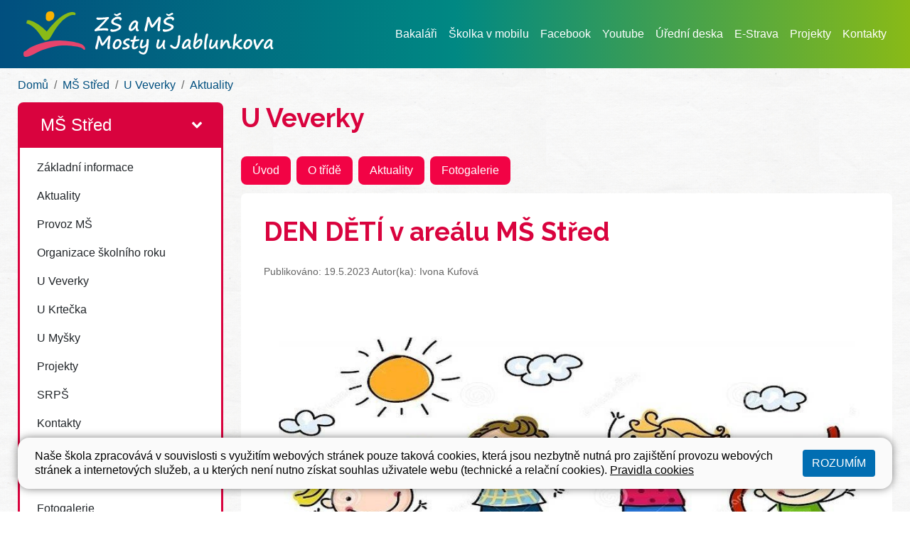

--- FILE ---
content_type: text/html; charset=utf-8
request_url: https://www.zsmostyujablunkova.cz/ms-stred/u-veverky/aktuality/den-deti-v-arealu-ms-stred.1253
body_size: 5351
content:
<!DOCTYPE html>
<html lang="cs">
	<head>
		<meta charset="UTF-8">
		<title>DEN DĚTÍ v areálu MŠ Střed | ZŠ Mosty</title>
		<meta content="width=device-width, initial-scale=1" name="viewport">
		<meta http-equiv="X-UA-Compatible" content="IE=edge">
		<link href="/assets/front/css/main.css?1764758241" rel="stylesheet" type="text/css">


<link rel="apple-touch-icon" sizes="180x180" href="/apple-touch-icon.png">
<link rel="icon" type="image/png" sizes="32x32" href="/favicon-32x32.png">
<link rel="icon" type="image/png" sizes="16x16" href="/favicon-16x16.png">
<link rel="manifest" href="/site.webmanifest">
<link rel="mask-icon" href="/safari-pinned-tab.svg" color="#5bbad5">
<meta name="msapplication-TileColor" content="#ffffff">
<meta name="theme-color" content="#ffffff">


					<meta property="og:image" content="https://www.zsmostyujablunkova.cz/files/posts/1253/cover_image/prazdniny-large.jpg?1684473645">
			<meta property="og:image:width" content="1080">
			<meta property="og:image:height" content="600">

			<script type="text/javascript">
				!function(a,b){"use strict";function c(){if(!f){f=!0;for(var a=0;a<e.length;a++)e[a].fn.call(window,e[a].ctx);e=[]}}function d(){"complete"===document.readyState&&c()}a=a||"docReady",b=b||window;var e=[],f=!1,g=!1;b[a]=function(a,b){if(f)return void setTimeout(function(){a(b)},1);e.push({fn:a,ctx:b}),"complete"===document.readyState||!document.attachEvent&&"interactive"===document.readyState?setTimeout(c,1):g||(document.addEventListener?(document.addEventListener("DOMContentLoaded",c,!1),window.addEventListener("load",c,!1)):(document.attachEvent("onreadystatechange",d),window.attachEvent("onload",c)),g=!0)}}("docReady",window);
//# sourceMappingURL=docready.min.js.map
			</script>
		<link href="https://fonts.googleapis.com/css?family=Lato:400,400i,700|Raleway:700&display=swap&subset=latin-ext" rel="stylesheet">
	</head>
	<body class="section-ms-stred">
		<header class="mb-0">
			<nav class="navbar-container bg-light">
				<div class=" border-nav">
					<div class="container-fluid-limited">
						<div class="navbar navbar-primary text-primary">
							<a class="navbar-brand" href="/">
								<img class="navbar-brand-logo" src="/assets/front/img/logo-zs-a-ms-mosty-u-jablunkova-white-v3.svg" alt="ZŠ a MŠ Mosty u Jablunkova">
							</a>
							<button class="navbar-toggler" type="button" data-toggle="collapse" data-target=".nav-collapsible" aria-controls="nav-collapsible" aria-expanded="false" aria-expanded="false" aria-label="Zobrazit / skrýt navigaci">
								<span class="navbar-toggler-icon"></span>
							</button>
								<div class="nav-collapse collapse nav-collapsible">
									<ul class="navbar-nav">
													<li class="nav-item">
														<a href="https://zsmostyujablunkova.bakalari.cz:444/bakaweb/next/login.aspx" class="nav-link" target="_blank">Bakaláři</a>
													</li>
													<li class="nav-item">
														<a href="https://moje.skolkavmobilu.cz/skolka/" class="nav-link" target="_blank">Školka v mobilu</a>
													</li>
													<li class="nav-item">
														<a href="https://www.facebook.com/zsmostyujablunkova" class="nav-link" target="_blank">Facebook</a>
													</li>
													<li class="nav-item">
														<a href="https://www.youtube.com/user/zsmostyujablunkova/" class="nav-link" target="_blank">Youtube</a>
													</li>
													<li class="nav-item">
														<a class="nav-link" href="/web/uredni-deska">Úřední deska</a>
													</li>
													<li class="nav-item">
														<a class="nav-link" href="/web/e-strava">E-Strava</a>
													</li>
													<li class="nav-item">
														<a class="nav-link" href="/web/projekty">Projekty</a>
													</li>
													<li class="nav-item">
														<a class="nav-link" href="/web/kontakty">Kontakty</a>
													</li>
									</ul>
								</div>
						</div>
					</div>
				</div>
			</nav>
		</header>
		<main class="content pb-3 bg-paper" role="main">
				<div class="container-fluid-limited">
					<ol class="breadcrumb mb-0">
						<li class="breadcrumb-item "><a href="/">Domů</a></li>
						<li class="breadcrumb-item"><!--
								--><a href="/ms-stred">MŠ Střed</a><!--
						--></li>
						<li class="breadcrumb-item"><!--
								--><a href="/ms-stred/u-veverky">U Veverky</a><!--
						--></li>
						<li class="breadcrumb-item"><!--
								--><a href="/ms-stred/u-veverky/aktuality">Aktuality</a><!--
						--></li>
					</ol>
		<div class="row">
			<div class="col-12 col-md-4 col-xl-3">
				<div class="collapse nav-collapsible">
								<div class="aside-nav aside-nav-ms-stred active">
									<a class="aside-nav-header" href="/ms-stred">
										<div class="aside-nav-header-body">
											<div class="aside-nav-header-title">
												MŠ Střed
											</div>
										</div>
										<div class="aside-nav-header-indicator">
											<svg class="icon icon-chevron">
												<use xlink:href="/assets/front/img/icons.svg#icon-chevron" aria-hidden="true"></use>
											</svg>
										</div>
									</a>
		<ul class="tree-nav">
	<li>
			<a href="/ms-stred/zakladni-informace">
				Základní informace
			</a>
		
	</li>
	<li>
			<a href="/ms-stred/aktuality">
				Aktuality
			</a>
		
	</li>
	<li>
			<a href="/ms-stred/provoz-ms">
				Provoz MŠ
			</a>
		
	</li>
	<li>
			<a href="/ms-stred/organizace-skolniho-roku">
				Organizace školního roku
			</a>
		
	</li>
	<li>
			<a href="/ms-stred/u-veverky">
				U Veverky
			</a>
		
	</li>
	<li>
			<a href="/ms-stred/u-krtecka">
				U Krtečka
			</a>
		
	</li>
	<li>
			<a href="/ms-stred/u-mysky">
				U Myšky
			</a>
		
	</li>
	<li>
			<a href="http://zsmostyujablunkova.cz/web/projekty" target="_blank">Projekty</a>
		
	</li>
	<li>
			<a href="/ms-stred/srps">
				SRPŠ
			</a>
		
	</li>
	<li>
			<a href="/ms-stred/kontakty">
				Kontakty
			</a>
		
	</li>
	<li>
			<a href="/ms-stred/dokumenty">
				Dokumenty
			</a>
		
	</li>
	<li>
			<a href="/ms-stred/jidelna">
				Jídelna
			</a>
		
	</li>
	<li>
			<a href="/ms-stred/fotogalerie">
				Fotogalerie
			</a>
</li></ul>								</div>
								<div class="aside-nav aside-nav-zs-mosty">
									<a class="aside-nav-header" href="/zs-mosty">
										<div class="aside-nav-header-body">
											<div class="aside-nav-header-title">
												ZŠ Mosty
											</div>
										</div>
										<div class="aside-nav-header-indicator">
											<svg class="icon icon-chevron">
												<use xlink:href="/assets/front/img/icons.svg#icon-chevron" aria-hidden="true"></use>
											</svg>
										</div>
									</a>
		<ul class="tree-nav">
	<li>
			<a href="/zs-mosty/zakladni-informace">
				Základní informace
			</a>
		
	</li>
	<li>
			<a href="/zs-mosty/dulezita-sdeleni">
				Důležitá sdělení
			</a>
		
	</li>
	<li>
			<a href="/zs-mosty/deni-ve-skole">
				Dění ve škole
			</a>
		
	</li>
	<li>
			<a href="/zs-mosty/organizace-skolniho-roku">
				Organizace školního roku
			</a>
		
	</li>
	<li>
			<a href="/zs-mosty/kontakty">
				Kontakty
			</a>
		
	</li>
	<li>
			<a href="/zs-mosty/tridy-rozvrhy">
				Třídy, rozvrhy
			</a>
			<ul class="tree-nav-floated clearfix">
					<li>
						<a href="/zs-mosty/tridy-rozvrhy/1-a">
							1.A
						</a>
					</li>
					<li>
						<a href="/zs-mosty/tridy-rozvrhy/1-b">
							1.B
						</a>
					</li>
					<li>
						<a href="/zs-mosty/tridy-rozvrhy/2-a">
							2.A
						</a>
					</li>
					<li>
						<a href="/zs-mosty/tridy-rozvrhy/2-b">
							2.B
						</a>
					</li>
					<li>
						<a href="/zs-mosty/tridy-rozvrhy/3-a">
							3.A
						</a>
					</li>
					<li>
						<a href="/zs-mosty/tridy-rozvrhy/3-b">
							3.B
						</a>
					</li>
					<li>
						<a href="/zs-mosty/tridy-rozvrhy/4-a">
							4.A
						</a>
					</li>
					<li>
						<a href="/zs-mosty/tridy-rozvrhy/4-b">
							4.B
						</a>
					</li>
					<li>
						<a href="/zs-mosty/tridy-rozvrhy/5-a">
							5.A
						</a>
					</li>
					<li>
						<a href="/zs-mosty/tridy-rozvrhy/5-b">
							5.B
						</a>
					</li>
					<li>
						<a href="/zs-mosty/tridy-rozvrhy/6-a">
							6.A
						</a>
					</li>
					<li>
						<a href="/zs-mosty/tridy-rozvrhy/6-b">
							6.B
						</a>
					</li>
					<li>
						<a href="/zs-mosty/tridy-rozvrhy/7-a">
							7.A
						</a>
					</li>
					<li>
						<a href="/zs-mosty/tridy-rozvrhy/7-b">
							7.B
						</a>
					</li>
					<li>
						<a href="/zs-mosty/tridy-rozvrhy/8-a">
							8.A
						</a>
					</li>
					<li>
						<a href="/zs-mosty/tridy-rozvrhy/8-b">
							8.B
						</a>
					</li>
					<li>
						<a href="/zs-mosty/tridy-rozvrhy/9-a">
							9.
						</a>
					</li>
			</ul>
		
	</li>
	<li>
			<a href="/zs-mosty/skolni-poradenske-pracoviste">
				Školní poradenské pracoviště
			</a>
		
	</li>
	<li>
			<a href="/zs-mosty/zajmove-utvary">
				Zájmové útvary
			</a>
		
	</li>
	<li>
			<a href="/zs-mosty/srps-skolska-rada">
				SRPŠ, Školská rada
			</a>
		
	</li>
	<li>
			<a href="http://zsmostyujablunkova.cz/web/projekty" target="_blank">Projekty</a>
		
	</li>
	<li>
			<a href="/zs-mosty/dokumenty">
				Dokumenty
			</a>
		
	</li>
	<li>
			<a href="/zs-mosty/jidelna">
				Jídelna
			</a>
		
	</li>
	<li>
			<a href="/zs-mosty/skolni-parlament">
				Školní parlament
			</a>
</li></ul>								</div>
								<div class="aside-nav aside-nav-sd-mosty">
									<a class="aside-nav-header" href="/sd-mosty">
										<div class="aside-nav-header-body">
											<div class="aside-nav-header-title">
												ŠD Mosty
											</div>
										</div>
										<div class="aside-nav-header-indicator">
											<svg class="icon icon-chevron">
												<use xlink:href="/assets/front/img/icons.svg#icon-chevron" aria-hidden="true"></use>
											</svg>
										</div>
									</a>
		<ul class="tree-nav">
	<li>
			<a href="/sd-mosty/zakladni-informace">
				Základní informace
			</a>
		
	</li>
	<li>
			<a href="/sd-mosty/aktuality">
				Aktuality
			</a>
		
	</li>
	<li>
			<a href="/sd-mosty/organizace-skolniho-roku">
				Organizace školního roku
			</a>
		
	</li>
	<li>
			<a href="/sd-mosty/zajmove-utvary">
				Zájmové útvary
			</a>
		
	</li>
	<li>
			<a href="/sd-mosty/kontakty">
				Kontakty
			</a>
		
	</li>
	<li>
			<a href="/sd-mosty/dokumenty">
				Dokumenty
			</a>
		
	</li>
	<li>
			<a href="/sd-mosty/1-oddeleni-bublinky">
				1. Oddělení - Bublinky
			</a>
		
	</li>
	<li>
			<a href="/sd-mosty/2-oddeleni-tygrici">
				2. Oddělení - Tygříci
			</a>
		
	</li>
	<li>
			<a href="/sd-mosty/3-oddeleni-smajlici">
				3. Oddělení - Smajlíci
			</a>
		
	</li>
	<li>
			<a href="/sd-mosty/4-oddeleni-draci">
				4. Oddělení - Draci
			</a>
</li></ul>								</div>
								<div class="aside-nav aside-nav-ms-dolni">
									<a class="aside-nav-header" href="/ms-dolni">
										<div class="aside-nav-header-body">
											<div class="aside-nav-header-title">
												MŠ Dolní
											</div>
										</div>
										<div class="aside-nav-header-indicator">
											<svg class="icon icon-chevron">
												<use xlink:href="/assets/front/img/icons.svg#icon-chevron" aria-hidden="true"></use>
											</svg>
										</div>
									</a>
		<ul class="tree-nav">
	<li>
			<a href="/ms-dolni/zakladni-informace">
				Základní informace
			</a>
		
	</li>
	<li>
			<a href="/ms-dolni/aktuality">
				Aktuality
			</a>
		
	</li>
	<li>
			<a href="/ms-dolni/provoz-ms">
				Provoz MŠ
			</a>
		
	</li>
	<li>
			<a href="/ms-dolni/organizace-skolniho-roku">
				Organizace školního roku
			</a>
		
	</li>
	<li>
			<a href="/ms-dolni/u-zajice">
				U Zajíce
			</a>
		
	</li>
	<li>
			<a href="/ms-dolni/u-zajicka">
				U Zajíčka
			</a>
		
	</li>
	<li>
			<a href="http://zsmostyujablunkova.cz/web/projekty" target="_blank">Projekty</a>
		
	</li>
	<li>
			<a href="/ms-dolni/srps">
				SRPŠ
			</a>
		
	</li>
	<li>
			<a href="/ms-dolni/kontakty">
				Kontakty
			</a>
		
	</li>
	<li>
			<a href="/ms-dolni/dokumenty">
				Dokumenty
			</a>
		
	</li>
	<li>
			<a href="/ms-dolni/jidelna">
				Jídelna
			</a>
</li></ul>								</div>
								<div class="aside-nav aside-nav-ms-sance">
									<a class="aside-nav-header" href="/ms-sance">
										<div class="aside-nav-header-body">
											<div class="aside-nav-header-title">
												MŠ Šance
											</div>
										</div>
										<div class="aside-nav-header-indicator">
											<svg class="icon icon-chevron">
												<use xlink:href="/assets/front/img/icons.svg#icon-chevron" aria-hidden="true"></use>
											</svg>
										</div>
									</a>
		<ul class="tree-nav">
	<li>
			<a href="/ms-sance/zakladni-informace">
				Základní informace
			</a>
		
	</li>
	<li>
			<a href="/ms-sance/aktuality">
				Aktuality
			</a>
		
	</li>
	<li>
			<a href="/ms-sance/provoz-ms">
				Provoz MŠ
			</a>
		
	</li>
	<li>
			<a href="/ms-sance/organizace-skolniho-roku">
				Organizace školního roku
			</a>
		
	</li>
	<li>
			<a href="/ms-sance/u-jezka">
				U Ježka
			</a>
		
	</li>
	<li>
			<a href="http://zsmostyujablunkova.cz/web/projekty" target="_blank">Projekty</a>
		
	</li>
	<li>
			<a href="/ms-sance/srps">
				SRPŠ
			</a>
		
	</li>
	<li>
			<a href="/ms-sance/kontakty">
				Kontakty
			</a>
		
	</li>
	<li>
			<a href="/ms-sance/dokumenty">
				Dokumenty
			</a>
		
	</li>
	<li>
			<a href="/ms-sance/jidelna">
				Jídelna
			</a>
</li></ul>								</div>
								<div class="aside-nav aside-nav-zs-a-ms-hrcava">
									<a class="aside-nav-header" href="/zs-a-ms-hrcava">
										<div class="aside-nav-header-body">
											<div class="aside-nav-header-title">
												ZŠ A MŠ Hrčava
											</div>
										</div>
										<div class="aside-nav-header-indicator">
											<svg class="icon icon-chevron">
												<use xlink:href="/assets/front/img/icons.svg#icon-chevron" aria-hidden="true"></use>
											</svg>
										</div>
									</a>
		<ul class="tree-nav">
	<li>
			<a href="/zs-a-ms-hrcava/zakladni-informace">
				Základní informace
			</a>
		
	</li>
	<li>
			<a href="/zs-a-ms-hrcava/aktuality">
				Aktuality
			</a>
		
	</li>
	<li>
			<a href="/zs-a-ms-hrcava/organizace-skolniho-roku">
				Organizace školního roku
			</a>
		
	</li>
	<li>
			<a href="/zs-a-ms-hrcava/trida-zs">
				Třída ZŠ
			</a>
		
	</li>
	<li>
			<a href="/zs-a-ms-hrcava/provoz-sd">
				Provoz ŠD
			</a>
		
	</li>
	<li>
			<a href="/zs-a-ms-hrcava/provoz-ms">
				Provoz MŠ
			</a>
		
	</li>
	<li>
			<a href="/zs-a-ms-hrcava/trida-ms">
				Třída MŠ
			</a>
		
	</li>
	<li>
			<a href="http://zsmostyujablunkova.cz/web/projekty" target="_blank">Projekty</a>
		
	</li>
	<li>
			<a href="/zs-a-ms-hrcava/kontakty">
				Kontakty
			</a>
		
	</li>
	<li>
			<a href="/zs-a-ms-hrcava/dokumenty">
				Dokumenty
			</a>
		
	</li>
	<li>
			<a href="/zs-a-ms-hrcava/jidelna">
				Jídelna
			</a>
</li></ul>								</div>
				</div>
			</div>
			<div class="col-12 col-md-8 col-xl-9">
		<h1 class="detail-title">U Veverky</h1>
	<ul class="simple-nav clearfix">
		<li class="simple-nav-item">
			<a href="/ms-stred/u-veverky" class="simple-nav-link">Úvod</a>
		</li>
		<li class="simple-nav-item">
				<a href="/ms-stred/u-veverky/o-tride" class="simple-nav-link">O třídě</a>
		</li>
		<li class="simple-nav-item active">
				<a href="/ms-stred/u-veverky/aktuality" class="simple-nav-link">Aktuality</a>
		</li>
		<li class="simple-nav-item">
				<a href="/ms-stred/u-veverky/fotogalerie" class="simple-nav-link">Fotogalerie</a>
		</li>
	</ul>
						<article class="detail detail-post">
			<h1 class="detail-title">DEN DĚTÍ v areálu MŠ Střed</h1>
			<div class="detail-meta">
				Publikováno: 19.5.2023
					Autor(ka): Ivona Kufová
			</div>
			<img class="detail-cover-img" alt="DEN DĚTÍ v areálu MŠ Střed" src="/files/posts/1253/cover_image/prazdniny-large.jpg?1684473645">
				<p><strong><img src="https://www.google.com/url?sa=i&amp;url=https%3A%2F%2Fwww.123rf.com%2Fphoto_37661906_jumping-happy-kids.html&amp;psig=AOvVaw0hOsWTMUe430hfMLvc6cwQ&amp;ust=1684558105685000&amp;source=images&amp;cd=vfe&amp;ved=0CA4QjRxqFwoTCID-3ZHKgP8CFQAAAAAdAAAAABAP" alt="">1.6.2023</strong> PŘIPRAVUJEME PRO VÁS ODPOLEDNE</p>
<p>DĚTÍ, RODIČŮ A PŘÁTEL MŠ STŘED</p>
<h1><strong>DEN DĚTÍ</strong></h1>
<p>KDY? <strong>1.6.2023 V 15:00</strong></p>
<p>KDE? <strong> Akce proběhne na zahradě a v areálu MŠ Střed</strong></p>
<ul>
<li><strong>Ukázka práce hasičů, policie, lesy ČR.</strong></li>
<li><strong>Zábava, hry, diskotéka.</strong></li>
<li><strong>Pohoštění pro děti zajištěno.</strong></li>
<li><strong><img src="https://previews.123rf.com/images/dopop/dopop1501/dopop150100034/37661906-jumping-happy-kids.jpg" alt="Jumping Happy Kids Royalty Free SVG, Cliparts, Vectors, And Stock  Illustration. Image 37661906." width="234" height="154"></strong></li>
</ul>
		</article>

			</div>
		</div>
	</div>

		</main>
		<footer class="footer bg-base-threes">
			<div class="container-fluid-limited">
				<div class="row">
					<div class="col-12 col-lg-4 mb-5 mb-lg-0 text-left">
						<div class="footer-section">
							<h4>Základní škola a mateřská škola Mosty u Jablunkova 750, příspěvková organizace</h4>
							<address class="mb-5">
								73998 Mosty u Jablunkova 750<br><br>
								ZŠ: <a href="mailto:skola@zsmostyujablunkova.cz">skola@zsmostyujablunkova.cz</a><br>
								MŠ: <a href="mailto:ms@zsmostyujablunkova.cz">ms@zsmostyujablunkova.cz</a>
							</address>
							<h4>Fakturační údaje</h4>
							<address>
								<p>Základní škola a mateřská škola Mosty u Jablunkova 750, příspěvková organizace</p>
								<p>73998 Mosty u Jablunkova 750</p>
								<p>
									IČO: 75029901<br>
									DIČ: CZ75029901<br>
									Bankovní účet školy: 2700907067/2010<br>
									Účet školní jídelny: 2200907079/2010
								</p>
							</address>
							<h4>Pověřenec GDPR</h4>
							<address>
								Taťána Groušlová<br>
								Tel: <a href="tel:+420601169616">601 169 616</a><br>
								E-mail: <a href="mailto:poverenec.soj@seznam.cz">poverenec.soj@seznam.cz</a>
							</address>

						</div>
					</div>
					<div class="col-12 col-lg-4">
						<div class="footer-section mb-5 mb-lg-0 text-left">
							<address>
								<h4>Základní škola Mosty</h4>
								<p>73998 Mosty u Jablunkova 750</p>
								Sekretariát: <a href="tel:+420558367614">558 367 614</a><br>
								Sborovna 1. stupně: <a href="tel:+420702560338">702 560 338</a><br>
								Sborovna 2. stupně: <a href="tel:+420724478519">724 478 519</a><br>
								Družina: <a href="tel:+420724478518">724 478 518</a><br>
								Jídelna: <a href="tel:+420778168209">778 168 209</a>
							</address>
							<div class="mb-5">
								<a target="_blank" href="https://goo.gl/maps/2Gv42WVoay85US8T9">Mapa</a>
							</div>
							<address>
								<h4>Základní škola a mateřská škola Hrčava</h4>
								<p>73998 Hrčava 85</p>
								Tel: <a href="tel:+420558331024">558 331 024</a><br>
								E-mail: <a href="mailto:hrcava@zsmostyujablunkova.cz">hrcava@zsmostyujablunkova.cz</a><br>
								Jídelna: <a href="tel:+420558331024">558 331 024</a>
							</address>
							<div>
								<a target="_blank" href="https://goo.gl/maps/X7v2jiBhTkFCEGuk9">Mapa</a>
							</div>
						</div>
					</div>
					<div class="col-12 col-lg-4">
						<div class="footer-section mb-5 mb-lg-0 text-left">
							<address>
								<h4>Mateřská škola Dolní</h4>
								<p>73998 Mosty u Jablunkova 388</p>
								Tel: <a href="tel:+420733526257">733 526 257</a><br>
								E-mail: <a href="mailto:msdolni@zsmostyujablunkova.cz">msdolni@zsmostyujablunkova.cz</a><br>
								Jídelna: <a href="tel:+420733526268">733 526 268</a>
							</address>
							<div class="mb-5">
								<a href="https://goo.gl/maps/z7qJ2WshRcBjUHjU7">Mapa</a>
							</div>
							<address>
								<h4>Mateřská škola Střed</h4>
								<p>73998 Mosty u Jablunkova 788</p>
								Školka: <a href="tel:+420553034887">553 034 887</a><br>
								E-mail: <a href="mailto:msstred@zsmostyujablunkova.cz">msstred@zsmostyujablunkova.cz</a><br>
								Jídelna: <a href="tel:+420725790975">725 790 975</a>
							</address>
							<div class="mb-5">
								<a target="_blank" href="https://goo.gl/maps/yTb7knuh4xQuocoV9">Mapa</a>
							</div>
							<address>
								<h4>Mateřská škola Šance</h4>
								<p>73998 Mosty u Jablunkova 484</p>
								Školka: <a href="tel:+420733526279">733 526 279</a><br>
								E-mail: <a href="mailto:mssance@zsmostyujablunkova.cz">mssance@zsmostyujablunkova.cz</a><br>
								Jídelna: <a href="tel:+420725822115">725 822 115</a>
							</address>
							<div>
								<a href="https://goo.gl/maps/cXDUrjRLBSRXWq7X8">Mapa</a>
							</div>
						</div>
					</div>
				</div>
			</div>
		</footer>
		<div class="py-3 bg-make-by ">
			<div class="container-fluid-limited">
				<div class="row">
					<div class="col-8 ">
						Všechna práva vyhrazena. Copyright © 2026
						| <a class="text-white" href="/mapa-stranek">Mapa stránek</a>
						| <a href="/web/prohlaseni-o-pristupnosti" class="text-white">Prohlášení o přístupnosti</a>
						| <a href="/web/pravidla-cookies" class="text-white">Pravidla COOKIES</a>
						| <a class="text-white" href="/admin">Přihlásit</a>
					</div>
					<div class="col-4">
						<a class="float-right text-white" href="https://www.web-skoly.cz" title="" target="_blank">Web školy</a>
					</div>
				</div>
			</div>
		</div>

		<div class="c_cuk d-none">
			<div class="container-fluid-limited ">

				<div class="c_base  pt-3 pb-3 pt-md-3 pb-md-3 p-3 pl-md-4 pr-md-4 ">
					<div class="d-flex flex-column   flex-md-row justify-content-between align-items-center">
						<div class="c_notice pr-md-5">
							<p>Naše škola zpracovává v souvislosti s využitím webových stránek pouze taková cookies, která jsou nezbytně nutná pro zajištění provozu webových stránek a internetových služeb, a u kterých není nutno získat souhlas uživatele webu (technické a relační cookies).  <a href="/web/pravidla-cookies">Pravidla cookies</a></p>
						</div>
						<div class="c_button d-flex flex-column mt-3 mt-md-0">
							<button data-status="allow_all" class="btn-cookies btn accept_cookies text-uppercase ">
								Rozumím
							</button>
						</div>
					</div>
				</div>
			</div>
		</div>

			<script src="/assets/front/js/all.min.js?1764758241" type="text/javascript"></script>
			<!-- Matomo -->
			<script type="text/javascript">
				var _paq = window._paq || [];
				_paq.push(['disableCookies']);
				_paq.push(['trackPageView']);
				_paq.push(['enableLinkTracking']);
				(function() {
					var u="https://piwik.pilotmedia.cz/";
					_paq.push(['setTrackerUrl', u+'matomo.php']);
					_paq.push(['setSiteId', '56']);
					var d=document, g=d.createElement('script'), s=d.getElementsByTagName('script')[0];
					g.type='text/javascript'; g.async=true; g.defer=true; g.src=u+'matomo.js'; s.parentNode.insertBefore(g,s);
				})();
			</script>
			<!-- End Matomo Code -->
		

	</body>
</html>